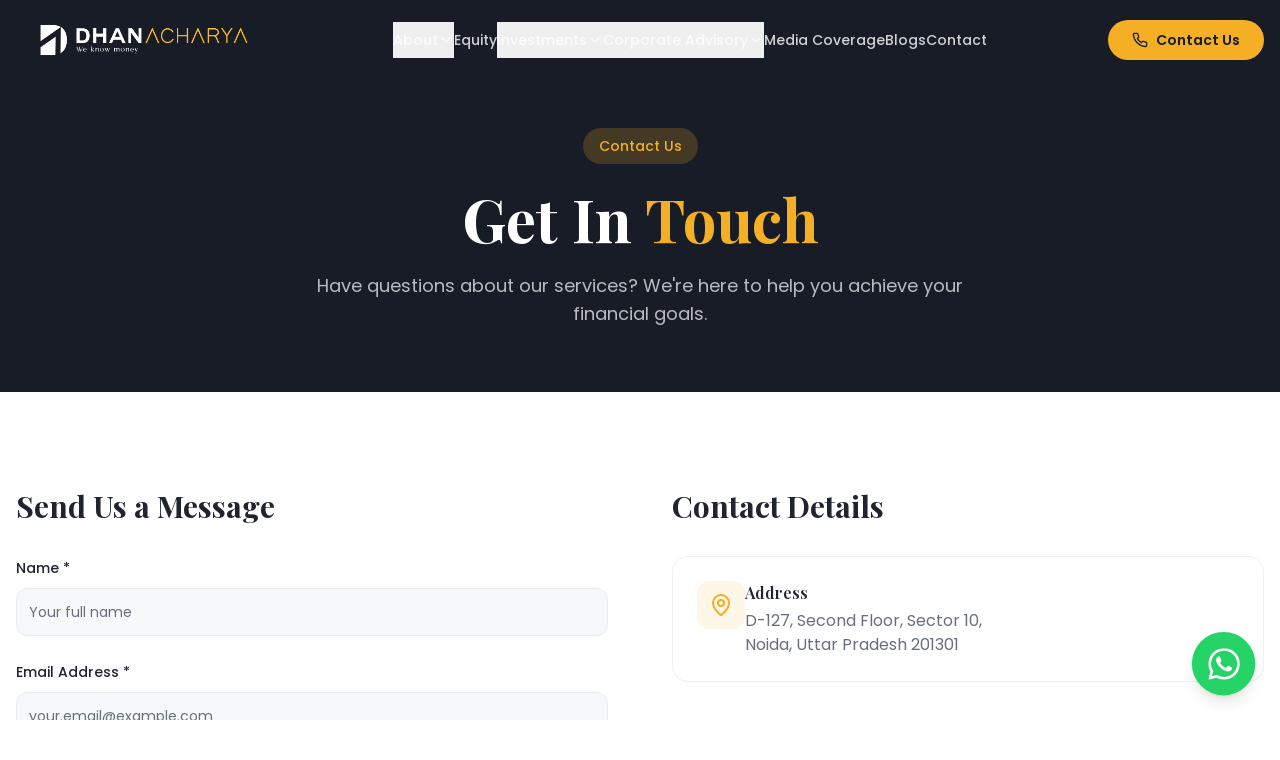

--- FILE ---
content_type: text/html; charset=utf-8
request_url: https://www.dhanacharya.com/contact/
body_size: 323
content:
<!doctype html>
<html lang="en">
  <head>
    <meta charset="UTF-8" />
    <meta name="viewport" content="width=device-width, initial-scale=1.0" />
    <link rel="icon" type="image/png" href="https://res.cloudinary.com/dadfpmrat/image/upload/v1766126486/Artboard_29_copy_xxghsp.png" />
    <link rel="apple-touch-icon" href="https://res.cloudinary.com/dadfpmrat/image/upload/v1766126486/Artboard_29_copy_xxghsp.png" />
    <title>Dhanacharya Advisors</title>
    <meta name="description" content="Your trusted partner for comprehensive financial solutions - Equity Fund Raising, Investments, Corporate Advisory, and Loans" />
    <meta name="author" content="Dhanacharya Advisors" />

    <meta property="og:title" content="Dhanacharya Advisors" />
    <meta property="og:description" content="Your trusted partner for comprehensive financial solutions - Equity Fund Raising, Investments, Corporate Advisory, and Loans" />
    <meta property="og:type" content="website" />

    <meta name="twitter:card" content="summary_large_image" />
    <meta name="twitter:title" content="Dhanacharya Advisors" />
    <meta name="twitter:description" content="Your trusted partner for comprehensive financial solutions" />
    <script type="module" crossorigin src="/assets/index-COU5XoHU.js"></script>
    <link rel="stylesheet" crossorigin href="/assets/index-DA7B8bso.css">
  </head>

  <body>
    <div id="root"></div>
  </body>
</html>
